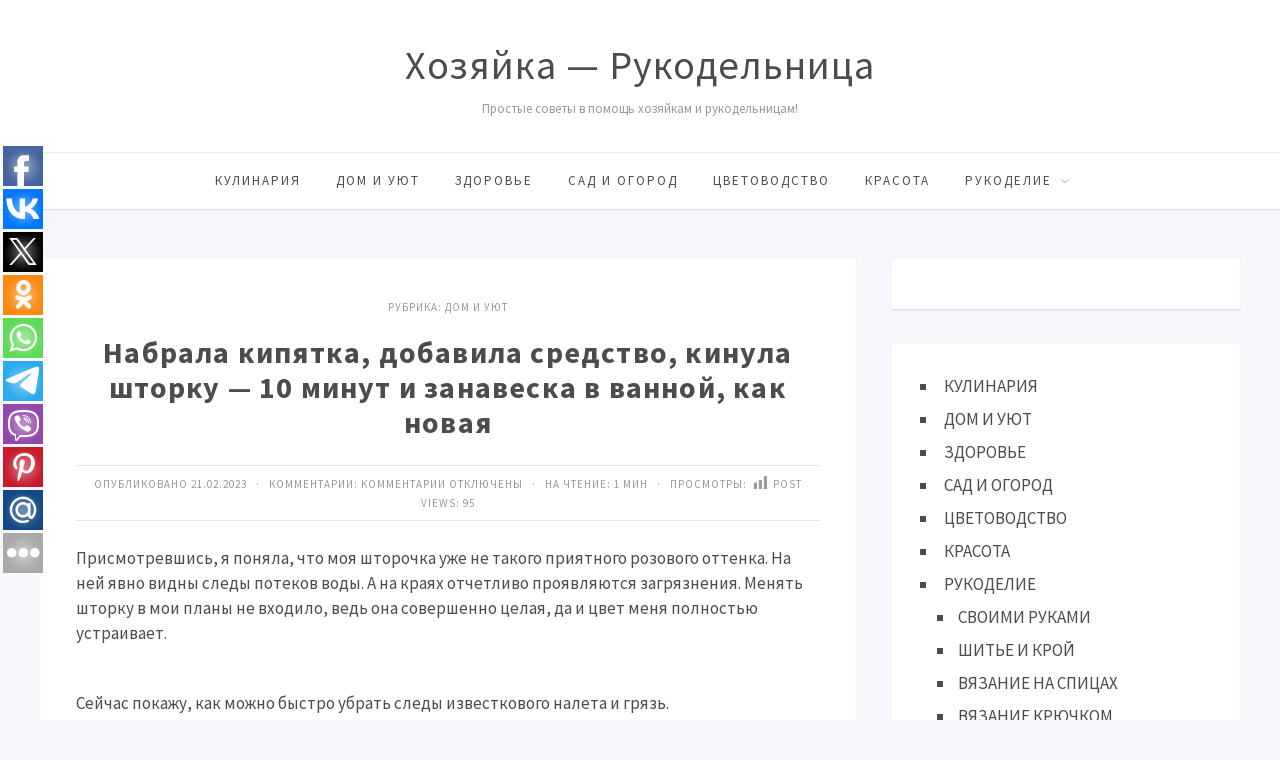

--- FILE ---
content_type: text/html; charset=UTF-8
request_url: https://www.rykodelniza.ru/nabrala-kipyatka-dobavila-sredstvo-kinula-shtorku-10-minut-i-zanaveska-v-vannoj-kak-novaya/
body_size: 52674
content:
<!DOCTYPE html>
<html lang="ru-RU" class="no-js">
<head>
<meta charset="UTF-8">
<meta name="viewport" content="width=device-width, initial-scale=1">
<link rel="profile" href="http://gmpg.org/xfn/11">
<title>Набрала кипятка, добавила средство, кинула шторку — 10 минут и занавеска в ванной, как новая &#8212; Хозяйка &#8212; Рукодельница</title>
<meta name='robots' content='max-image-preview:large' />
<link rel='dns-prefetch' href='//fonts.googleapis.com' />
<link rel="alternate" type="application/rss+xml" title="Хозяйка - Рукодельница &raquo; Лента" href="https://www.rykodelniza.ru/feed/" />
<link rel="alternate" type="application/rss+xml" title="Хозяйка - Рукодельница &raquo; Лента комментариев" href="https://www.rykodelniza.ru/comments/feed/" />
<link rel="alternate" title="oEmbed (JSON)" type="application/json+oembed" href="https://www.rykodelniza.ru/wp-json/oembed/1.0/embed?url=https%3A%2F%2Fwww.rykodelniza.ru%2Fnabrala-kipyatka-dobavila-sredstvo-kinula-shtorku-10-minut-i-zanaveska-v-vannoj-kak-novaya%2F" />
<link rel="alternate" title="oEmbed (XML)" type="text/xml+oembed" href="https://www.rykodelniza.ru/wp-json/oembed/1.0/embed?url=https%3A%2F%2Fwww.rykodelniza.ru%2Fnabrala-kipyatka-dobavila-sredstvo-kinula-shtorku-10-minut-i-zanaveska-v-vannoj-kak-novaya%2F&#038;format=xml" />
<style id='wp-img-auto-sizes-contain-inline-css' type='text/css'>
img:is([sizes=auto i],[sizes^="auto," i]){contain-intrinsic-size:3000px 1500px}
/*# sourceURL=wp-img-auto-sizes-contain-inline-css */
</style>
<style id='wp-block-library-inline-css' type='text/css'>
:root{--wp-block-synced-color:#7a00df;--wp-block-synced-color--rgb:122,0,223;--wp-bound-block-color:var(--wp-block-synced-color);--wp-editor-canvas-background:#ddd;--wp-admin-theme-color:#007cba;--wp-admin-theme-color--rgb:0,124,186;--wp-admin-theme-color-darker-10:#006ba1;--wp-admin-theme-color-darker-10--rgb:0,107,160.5;--wp-admin-theme-color-darker-20:#005a87;--wp-admin-theme-color-darker-20--rgb:0,90,135;--wp-admin-border-width-focus:2px}@media (min-resolution:192dpi){:root{--wp-admin-border-width-focus:1.5px}}.wp-element-button{cursor:pointer}:root .has-very-light-gray-background-color{background-color:#eee}:root .has-very-dark-gray-background-color{background-color:#313131}:root .has-very-light-gray-color{color:#eee}:root .has-very-dark-gray-color{color:#313131}:root .has-vivid-green-cyan-to-vivid-cyan-blue-gradient-background{background:linear-gradient(135deg,#00d084,#0693e3)}:root .has-purple-crush-gradient-background{background:linear-gradient(135deg,#34e2e4,#4721fb 50%,#ab1dfe)}:root .has-hazy-dawn-gradient-background{background:linear-gradient(135deg,#faaca8,#dad0ec)}:root .has-subdued-olive-gradient-background{background:linear-gradient(135deg,#fafae1,#67a671)}:root .has-atomic-cream-gradient-background{background:linear-gradient(135deg,#fdd79a,#004a59)}:root .has-nightshade-gradient-background{background:linear-gradient(135deg,#330968,#31cdcf)}:root .has-midnight-gradient-background{background:linear-gradient(135deg,#020381,#2874fc)}:root{--wp--preset--font-size--normal:16px;--wp--preset--font-size--huge:42px}.has-regular-font-size{font-size:1em}.has-larger-font-size{font-size:2.625em}.has-normal-font-size{font-size:var(--wp--preset--font-size--normal)}.has-huge-font-size{font-size:var(--wp--preset--font-size--huge)}.has-text-align-center{text-align:center}.has-text-align-left{text-align:left}.has-text-align-right{text-align:right}.has-fit-text{white-space:nowrap!important}#end-resizable-editor-section{display:none}.aligncenter{clear:both}.items-justified-left{justify-content:flex-start}.items-justified-center{justify-content:center}.items-justified-right{justify-content:flex-end}.items-justified-space-between{justify-content:space-between}.screen-reader-text{border:0;clip-path:inset(50%);height:1px;margin:-1px;overflow:hidden;padding:0;position:absolute;width:1px;word-wrap:normal!important}.screen-reader-text:focus{background-color:#ddd;clip-path:none;color:#444;display:block;font-size:1em;height:auto;left:5px;line-height:normal;padding:15px 23px 14px;text-decoration:none;top:5px;width:auto;z-index:100000}html :where(.has-border-color){border-style:solid}html :where([style*=border-top-color]){border-top-style:solid}html :where([style*=border-right-color]){border-right-style:solid}html :where([style*=border-bottom-color]){border-bottom-style:solid}html :where([style*=border-left-color]){border-left-style:solid}html :where([style*=border-width]){border-style:solid}html :where([style*=border-top-width]){border-top-style:solid}html :where([style*=border-right-width]){border-right-style:solid}html :where([style*=border-bottom-width]){border-bottom-style:solid}html :where([style*=border-left-width]){border-left-style:solid}html :where(img[class*=wp-image-]){height:auto;max-width:100%}:where(figure){margin:0 0 1em}html :where(.is-position-sticky){--wp-admin--admin-bar--position-offset:var(--wp-admin--admin-bar--height,0px)}@media screen and (max-width:600px){html :where(.is-position-sticky){--wp-admin--admin-bar--position-offset:0px}}

/*# sourceURL=wp-block-library-inline-css */
</style><style id='wp-block-list-inline-css' type='text/css'>
ol,ul{box-sizing:border-box}:root :where(.wp-block-list.has-background){padding:1.25em 2.375em}
/*# sourceURL=https://www.rykodelniza.ru/wp-includes/blocks/list/style.min.css */
</style>
<style id='global-styles-inline-css' type='text/css'>
:root{--wp--preset--aspect-ratio--square: 1;--wp--preset--aspect-ratio--4-3: 4/3;--wp--preset--aspect-ratio--3-4: 3/4;--wp--preset--aspect-ratio--3-2: 3/2;--wp--preset--aspect-ratio--2-3: 2/3;--wp--preset--aspect-ratio--16-9: 16/9;--wp--preset--aspect-ratio--9-16: 9/16;--wp--preset--color--black: #000000;--wp--preset--color--cyan-bluish-gray: #abb8c3;--wp--preset--color--white: #ffffff;--wp--preset--color--pale-pink: #f78da7;--wp--preset--color--vivid-red: #cf2e2e;--wp--preset--color--luminous-vivid-orange: #ff6900;--wp--preset--color--luminous-vivid-amber: #fcb900;--wp--preset--color--light-green-cyan: #7bdcb5;--wp--preset--color--vivid-green-cyan: #00d084;--wp--preset--color--pale-cyan-blue: #8ed1fc;--wp--preset--color--vivid-cyan-blue: #0693e3;--wp--preset--color--vivid-purple: #9b51e0;--wp--preset--gradient--vivid-cyan-blue-to-vivid-purple: linear-gradient(135deg,rgb(6,147,227) 0%,rgb(155,81,224) 100%);--wp--preset--gradient--light-green-cyan-to-vivid-green-cyan: linear-gradient(135deg,rgb(122,220,180) 0%,rgb(0,208,130) 100%);--wp--preset--gradient--luminous-vivid-amber-to-luminous-vivid-orange: linear-gradient(135deg,rgb(252,185,0) 0%,rgb(255,105,0) 100%);--wp--preset--gradient--luminous-vivid-orange-to-vivid-red: linear-gradient(135deg,rgb(255,105,0) 0%,rgb(207,46,46) 100%);--wp--preset--gradient--very-light-gray-to-cyan-bluish-gray: linear-gradient(135deg,rgb(238,238,238) 0%,rgb(169,184,195) 100%);--wp--preset--gradient--cool-to-warm-spectrum: linear-gradient(135deg,rgb(74,234,220) 0%,rgb(151,120,209) 20%,rgb(207,42,186) 40%,rgb(238,44,130) 60%,rgb(251,105,98) 80%,rgb(254,248,76) 100%);--wp--preset--gradient--blush-light-purple: linear-gradient(135deg,rgb(255,206,236) 0%,rgb(152,150,240) 100%);--wp--preset--gradient--blush-bordeaux: linear-gradient(135deg,rgb(254,205,165) 0%,rgb(254,45,45) 50%,rgb(107,0,62) 100%);--wp--preset--gradient--luminous-dusk: linear-gradient(135deg,rgb(255,203,112) 0%,rgb(199,81,192) 50%,rgb(65,88,208) 100%);--wp--preset--gradient--pale-ocean: linear-gradient(135deg,rgb(255,245,203) 0%,rgb(182,227,212) 50%,rgb(51,167,181) 100%);--wp--preset--gradient--electric-grass: linear-gradient(135deg,rgb(202,248,128) 0%,rgb(113,206,126) 100%);--wp--preset--gradient--midnight: linear-gradient(135deg,rgb(2,3,129) 0%,rgb(40,116,252) 100%);--wp--preset--font-size--small: 13px;--wp--preset--font-size--medium: 20px;--wp--preset--font-size--large: 36px;--wp--preset--font-size--x-large: 42px;--wp--preset--spacing--20: 0.44rem;--wp--preset--spacing--30: 0.67rem;--wp--preset--spacing--40: 1rem;--wp--preset--spacing--50: 1.5rem;--wp--preset--spacing--60: 2.25rem;--wp--preset--spacing--70: 3.38rem;--wp--preset--spacing--80: 5.06rem;--wp--preset--shadow--natural: 6px 6px 9px rgba(0, 0, 0, 0.2);--wp--preset--shadow--deep: 12px 12px 50px rgba(0, 0, 0, 0.4);--wp--preset--shadow--sharp: 6px 6px 0px rgba(0, 0, 0, 0.2);--wp--preset--shadow--outlined: 6px 6px 0px -3px rgb(255, 255, 255), 6px 6px rgb(0, 0, 0);--wp--preset--shadow--crisp: 6px 6px 0px rgb(0, 0, 0);}:where(.is-layout-flex){gap: 0.5em;}:where(.is-layout-grid){gap: 0.5em;}body .is-layout-flex{display: flex;}.is-layout-flex{flex-wrap: wrap;align-items: center;}.is-layout-flex > :is(*, div){margin: 0;}body .is-layout-grid{display: grid;}.is-layout-grid > :is(*, div){margin: 0;}:where(.wp-block-columns.is-layout-flex){gap: 2em;}:where(.wp-block-columns.is-layout-grid){gap: 2em;}:where(.wp-block-post-template.is-layout-flex){gap: 1.25em;}:where(.wp-block-post-template.is-layout-grid){gap: 1.25em;}.has-black-color{color: var(--wp--preset--color--black) !important;}.has-cyan-bluish-gray-color{color: var(--wp--preset--color--cyan-bluish-gray) !important;}.has-white-color{color: var(--wp--preset--color--white) !important;}.has-pale-pink-color{color: var(--wp--preset--color--pale-pink) !important;}.has-vivid-red-color{color: var(--wp--preset--color--vivid-red) !important;}.has-luminous-vivid-orange-color{color: var(--wp--preset--color--luminous-vivid-orange) !important;}.has-luminous-vivid-amber-color{color: var(--wp--preset--color--luminous-vivid-amber) !important;}.has-light-green-cyan-color{color: var(--wp--preset--color--light-green-cyan) !important;}.has-vivid-green-cyan-color{color: var(--wp--preset--color--vivid-green-cyan) !important;}.has-pale-cyan-blue-color{color: var(--wp--preset--color--pale-cyan-blue) !important;}.has-vivid-cyan-blue-color{color: var(--wp--preset--color--vivid-cyan-blue) !important;}.has-vivid-purple-color{color: var(--wp--preset--color--vivid-purple) !important;}.has-black-background-color{background-color: var(--wp--preset--color--black) !important;}.has-cyan-bluish-gray-background-color{background-color: var(--wp--preset--color--cyan-bluish-gray) !important;}.has-white-background-color{background-color: var(--wp--preset--color--white) !important;}.has-pale-pink-background-color{background-color: var(--wp--preset--color--pale-pink) !important;}.has-vivid-red-background-color{background-color: var(--wp--preset--color--vivid-red) !important;}.has-luminous-vivid-orange-background-color{background-color: var(--wp--preset--color--luminous-vivid-orange) !important;}.has-luminous-vivid-amber-background-color{background-color: var(--wp--preset--color--luminous-vivid-amber) !important;}.has-light-green-cyan-background-color{background-color: var(--wp--preset--color--light-green-cyan) !important;}.has-vivid-green-cyan-background-color{background-color: var(--wp--preset--color--vivid-green-cyan) !important;}.has-pale-cyan-blue-background-color{background-color: var(--wp--preset--color--pale-cyan-blue) !important;}.has-vivid-cyan-blue-background-color{background-color: var(--wp--preset--color--vivid-cyan-blue) !important;}.has-vivid-purple-background-color{background-color: var(--wp--preset--color--vivid-purple) !important;}.has-black-border-color{border-color: var(--wp--preset--color--black) !important;}.has-cyan-bluish-gray-border-color{border-color: var(--wp--preset--color--cyan-bluish-gray) !important;}.has-white-border-color{border-color: var(--wp--preset--color--white) !important;}.has-pale-pink-border-color{border-color: var(--wp--preset--color--pale-pink) !important;}.has-vivid-red-border-color{border-color: var(--wp--preset--color--vivid-red) !important;}.has-luminous-vivid-orange-border-color{border-color: var(--wp--preset--color--luminous-vivid-orange) !important;}.has-luminous-vivid-amber-border-color{border-color: var(--wp--preset--color--luminous-vivid-amber) !important;}.has-light-green-cyan-border-color{border-color: var(--wp--preset--color--light-green-cyan) !important;}.has-vivid-green-cyan-border-color{border-color: var(--wp--preset--color--vivid-green-cyan) !important;}.has-pale-cyan-blue-border-color{border-color: var(--wp--preset--color--pale-cyan-blue) !important;}.has-vivid-cyan-blue-border-color{border-color: var(--wp--preset--color--vivid-cyan-blue) !important;}.has-vivid-purple-border-color{border-color: var(--wp--preset--color--vivid-purple) !important;}.has-vivid-cyan-blue-to-vivid-purple-gradient-background{background: var(--wp--preset--gradient--vivid-cyan-blue-to-vivid-purple) !important;}.has-light-green-cyan-to-vivid-green-cyan-gradient-background{background: var(--wp--preset--gradient--light-green-cyan-to-vivid-green-cyan) !important;}.has-luminous-vivid-amber-to-luminous-vivid-orange-gradient-background{background: var(--wp--preset--gradient--luminous-vivid-amber-to-luminous-vivid-orange) !important;}.has-luminous-vivid-orange-to-vivid-red-gradient-background{background: var(--wp--preset--gradient--luminous-vivid-orange-to-vivid-red) !important;}.has-very-light-gray-to-cyan-bluish-gray-gradient-background{background: var(--wp--preset--gradient--very-light-gray-to-cyan-bluish-gray) !important;}.has-cool-to-warm-spectrum-gradient-background{background: var(--wp--preset--gradient--cool-to-warm-spectrum) !important;}.has-blush-light-purple-gradient-background{background: var(--wp--preset--gradient--blush-light-purple) !important;}.has-blush-bordeaux-gradient-background{background: var(--wp--preset--gradient--blush-bordeaux) !important;}.has-luminous-dusk-gradient-background{background: var(--wp--preset--gradient--luminous-dusk) !important;}.has-pale-ocean-gradient-background{background: var(--wp--preset--gradient--pale-ocean) !important;}.has-electric-grass-gradient-background{background: var(--wp--preset--gradient--electric-grass) !important;}.has-midnight-gradient-background{background: var(--wp--preset--gradient--midnight) !important;}.has-small-font-size{font-size: var(--wp--preset--font-size--small) !important;}.has-medium-font-size{font-size: var(--wp--preset--font-size--medium) !important;}.has-large-font-size{font-size: var(--wp--preset--font-size--large) !important;}.has-x-large-font-size{font-size: var(--wp--preset--font-size--x-large) !important;}
/*# sourceURL=global-styles-inline-css */
</style>

<style id='classic-theme-styles-inline-css' type='text/css'>
/*! This file is auto-generated */
.wp-block-button__link{color:#fff;background-color:#32373c;border-radius:9999px;box-shadow:none;text-decoration:none;padding:calc(.667em + 2px) calc(1.333em + 2px);font-size:1.125em}.wp-block-file__button{background:#32373c;color:#fff;text-decoration:none}
/*# sourceURL=/wp-includes/css/classic-themes.min.css */
</style>
<link rel='stylesheet' id='bwpt-sc-genericons-style-css' href='https://www.rykodelniza.ru/wp-content/plugins/bwp-shortcodes/genericons/genericons.css?ver=6.9' type='text/css' media='all' />
<link rel='stylesheet' id='bwpt-sc-main-style-css' href='https://www.rykodelniza.ru/wp-content/plugins/bwp-shortcodes/css/bwp-shortcodes-style.css?ver=6.9' type='text/css' media='all' />
<link rel='stylesheet' id='contact-form-7-css' href='https://www.rykodelniza.ru/wp-content/plugins/contact-form-7/includes/css/styles.css?ver=6.0.2' type='text/css' media='all' />
<link rel='stylesheet' id='dashicons-css' href='https://www.rykodelniza.ru/wp-includes/css/dashicons.min.css?ver=6.9' type='text/css' media='all' />
<link rel='stylesheet' id='post-views-counter-frontend-css' href='https://www.rykodelniza.ru/wp-content/plugins/post-views-counter/css/frontend.min.css?ver=1.4.8' type='text/css' media='all' />
<link rel='stylesheet' id='responsive-lightbox-swipebox-css' href='https://www.rykodelniza.ru/wp-content/plugins/responsive-lightbox/assets/swipebox/swipebox.min.css?ver=2.4.8' type='text/css' media='all' />
<link rel='stylesheet' id='toc-screen-css' href='https://www.rykodelniza.ru/wp-content/plugins/table-of-contents-plus/screen.min.css?ver=2411.1' type='text/css' media='all' />
<link rel='stylesheet' id='parent-style-css' href='https://www.rykodelniza.ru/wp-content/themes/simpatika/style.css?ver=6.9' type='text/css' media='all' />
<link rel='stylesheet' id='theme-style-css' href='https://www.rykodelniza.ru/wp-content/themes/simpatika-child-theme/style.css' type='text/css' media='all' />
<link rel='stylesheet' id='source-sans-css' href='//fonts.googleapis.com/css?family=Source+Sans+Pro:400,700&#038;subset=latin,cyrillic' type='text/css' media='all' />
<link rel='stylesheet' id='taxopress-frontend-css-css' href='https://www.rykodelniza.ru/wp-content/plugins/simple-tags/assets/frontend/css/frontend.css?ver=3.28.1' type='text/css' media='all' />
<link rel='stylesheet' id='recent-posts-widget-with-thumbnails-public-style-css' href='https://www.rykodelniza.ru/wp-content/plugins/recent-posts-widget-with-thumbnails/public.css?ver=7.1.1' type='text/css' media='all' />
<link rel='stylesheet' id='wp-pagenavi-css' href='https://www.rykodelniza.ru/wp-content/plugins/wp-pagenavi/pagenavi-css.css?ver=2.70' type='text/css' media='all' />
<script type="text/javascript" src="https://www.rykodelniza.ru/wp-includes/js/jquery/jquery.min.js?ver=3.7.1" id="jquery-core-js"></script>
<script type="text/javascript" src="https://www.rykodelniza.ru/wp-includes/js/jquery/jquery-migrate.min.js?ver=3.4.1" id="jquery-migrate-js"></script>
<script type="text/javascript" src="https://www.rykodelniza.ru/wp-content/plugins/responsive-lightbox/assets/swipebox/jquery.swipebox.min.js?ver=2.4.8" id="responsive-lightbox-swipebox-js"></script>
<script type="text/javascript" src="https://www.rykodelniza.ru/wp-includes/js/underscore.min.js?ver=1.13.7" id="underscore-js"></script>
<script type="text/javascript" src="https://www.rykodelniza.ru/wp-content/plugins/responsive-lightbox/assets/infinitescroll/infinite-scroll.pkgd.min.js?ver=6.9" id="responsive-lightbox-infinite-scroll-js"></script>
<script type="text/javascript" id="responsive-lightbox-js-before">
/* <![CDATA[ */
var rlArgs = {"script":"swipebox","selector":"lightbox","customEvents":"","activeGalleries":true,"animation":true,"hideCloseButtonOnMobile":false,"removeBarsOnMobile":false,"hideBars":true,"hideBarsDelay":5000,"videoMaxWidth":1080,"useSVG":true,"loopAtEnd":false,"woocommerce_gallery":false,"ajaxurl":"https:\/\/www.rykodelniza.ru\/wp-admin\/admin-ajax.php","nonce":"a7e2d24b47","preview":false,"postId":60454,"scriptExtension":false};

//# sourceURL=responsive-lightbox-js-before
/* ]]> */
</script>
<script type="text/javascript" src="https://www.rykodelniza.ru/wp-content/plugins/responsive-lightbox/js/front.js?ver=2.4.8" id="responsive-lightbox-js"></script>
<script type="text/javascript" src="https://www.rykodelniza.ru/wp-content/plugins/simple-tags/assets/frontend/js/frontend.js?ver=3.28.1" id="taxopress-frontend-js-js"></script>
<link rel="https://api.w.org/" href="https://www.rykodelniza.ru/wp-json/" /><link rel="alternate" title="JSON" type="application/json" href="https://www.rykodelniza.ru/wp-json/wp/v2/posts/60454" /><link rel="canonical" href="https://www.rykodelniza.ru/nabrala-kipyatka-dobavila-sredstvo-kinula-shtorku-10-minut-i-zanaveska-v-vannoj-kak-novaya/" />
<link rel='shortlink' href='https://www.rykodelniza.ru/?p=60454' />
<!-- OG TAGS -->
<meta property="og:site_name" content="Хозяйка - Рукодельница">
<meta property="fb:admins" content="">
<meta property="og:title" content="Набрала кипятка, добавила средство, кинула шторку — 10 минут и занавеска в ванной, как новая |  Хозяйка - Рукодельница">
<meta property="og:description" content="Присмотревшись, я поняла, что моя шторочка уже не такого приятного розового оттенка. На ней явно видны следы потеков воды. А на краях отчетливо проявляются загрязнения. Менять шторку в мои планы не входило, ведь она совершенно целая, да и цвет меня полностью устраивает. Сейчас покажу, как можно быстро убрать следы известкового налета и грязь. После такой [&hellip;]">
<meta property="og:url" content="https://www.rykodelniza.ru/nabrala-kipyatka-dobavila-sredstvo-kinula-shtorku-10-minut-i-zanaveska-v-vannoj-kak-novaya/">
<meta property="og:type" content="article">
<meta property="og:image" content="https://www.rykodelniza.ru/wp-content/uploads/2023/02/5678768-1024x686-1.jpg">
<meta property="article:section" content="ДОМ И УЮТ">
<meta property="article:publisher" content="https://www.facebook.com/facebook">
<meta name="yandex-verification" content="92866947e0d748d5"/>

<script async src="https://pagead2.googlesyndication.com/pagead/js/adsbygoogle.js?client=ca-pub-7234447614477000"
     crossorigin="anonymous"></script>

<script src='https://news.2xclick.ru/loader.js' async></script>

<script src='https://news.2xclick.ru/loader.min.js' crossorigin='use-credentials' async></script>
<script>
    (function(w, d, c, s, t){
        w[c] = w[c] || [];
        w[c].push(function(){
            gnezdo.create({
                
                tizerId: 360683,
            });
        });
    })(window, document, 'gnezdoAsyncCallbacks');
</script>

<script src='https://news.2xclick.ru/loader.min.js' crossorigin='use-credentials' async></script>
<script>
    (function(w, d, c, s, t){
        w[c] = w[c] || [];
        w[c].push(function(){
            gnezdo.create({
                
                tizerId: 360685,
            });
        });
    })(window, document, 'gnezdoAsyncCallbacks');
</script>

<script src='https://news.2xclick.ru/loader.min.js' crossorigin='use-credentials' async></script>
<style type="text/css">.recentcomments a{display:inline !important;padding:0 !important;margin:0 !important;}</style><style>body{ color:#4c4c4c; background:#f6f7fb}.header, .menunav .fixed {background: #fff}.menunav ul {border-top:1px solid #ebebeb}.logo h1 a,  .logo span a{color:#4c4c4c} .form-submit{margin-bottom:30px} a, comment-edit-link a {color:#4c4c4c}a:hover, ol.commentlist li div.reply:hover, .foot-col  .side-blok a:hover, .post-col a:hover, .credits a:hover, a#cancel-comment-reply-link, .comments-box .navigation a:hover, h2.post-title a:hover, .tech-info a:hover, h2.carousel-title a:hover, comment-edit-link a:hover, .post-info a:hover, .post-info-bottom a:hover, .home-post-info a:hover, .recent-posts-content a:hover{color:#fc5d5d}	 .menunav li a,  .sf-sub-indicator:after, #mob .icon:before, #mob a { color:#4c4c4c}   .menunav ul li ul {background: #fc5d5d} .menunav li a:hover { color:#fc5d5d} .menunav ul li ul li a, ul.sub-menu .sf-sub-indicator:after,  .menunav ul li ul li a:hover  {color: #fff !important}.foot-col  .side-blok, .foot-col  .side-blok a,   .credits a,   ul.bottom-nav li:after  {   color:#eaeaea}   .credits-inner {  border-top: 1px solid #999}@media only screen and (max-width:768px){ .gp-bottom-menu{  border-bottom: 2px solid #999}} .post-col{ float:left;width:68%;margin-right:3%} @media only screen and (max-width:1024px){.post-col  {float:left;width:100%;margin-right:0; margin-left:0}}h1, h2, h3, h4, h5, h6, h2.post-title a, h3#reply-title, .comment-title,     h2.post-title a,  .recent-posts-content a, .inner-post-navigation a  {  color:#4c4c4c}   p.site-desc{color:#999}.footer, .credits{ background:#333}.credits p, .credits a{ color:#eaeaea}.side-title span {  border-bottom: 1px solid #999; color: #999}  .gp-about-me-img:before{background:#edeef2 } .gp-about-me-name    {color:#fc5d5d}.about-author a  { color: }a.more-link, .wpcf7 input[type="submit"], .comment-form input[type="submit"],  .side-blok #searchsubmit, .flex-direction-nav a,   .owl-prev, .owl-next, .wp-pagenavi  .current, .wp-pagenavi a:hover, #backtop, .error404 #searchsubmit, ul#filters a.selected, ul#filters a:hover, .inner-post-navigation .article:hover:before, .widget_post_views_counter_list_widget ol li:before   {background:#fc5d5d; color:#ffffff}  .social-bar ul li a:hover{background:#a53b3b} .wp-pagenavi  .current {background:#fc5d5d;  border:1px solid #fc5d5d !important}.wp-pagenavi a:hover{background:#fc5d5d; border:1px solid #fc5d5d !important} .side-blok .tagcloud a {background:#f2f2f2} .side-blok .tagcloud a {color:#888}a.more-link:hover,   a.read-more:hover, .wpcf7 input[type="submit"]:hover, .comment-form input[type="submit"]:hover,  .side-blok #searchsubmit:hover, ol.commentlist li .replylink:hover, .error404 #searchsubmit:hover, .widget_post_views_counter_list_widget ol li:hover:before,   .side-blok .tagcloud a:hover   {background:#a53b3b;  color:#ffffff}   .side-blok .nice-cats li.cat-item, .side-blok .nice-cats li.cat-item:hover .post_count { background:#f9f9f9 } .nice-cats li.cat-item .post_count, .nice-cats li.cat-item:hover  { background:#eaeaea}.side-blok .nice-cats li.cat-item a, .side-blok .nice-cats li.cat-item .post_count  {color:#444} .nice-cats li:before  {color:#ddd}   .nice-cats li:hover:before {color:#444} blockquote {background:#f9f9f9} blockquote{color:#4c4c4c} blockquote:before {background:#4c4c4c} .custom-footer-content { width:100%; text-align: center} @media only screen and (max-width:768px){.custom-footer-content { width:100%; text-align: center; padding-bottom: 30px}}
</style>
</head>
<body class="wp-singular post-template-default single single-post postid-60454 single-format-standard wp-theme-simpatika wp-child-theme-simpatika-child-theme">

 
<div class="header">
<div class="header-inner">
<!-- логотип / заголовок -->
<div class="logo textlogo">
<span><a href="/">Хозяйка &#8212; Рукодельница</a></span>
<p class="site-desc">Простые советы в помощь хозяйкам и рукодельницам!</p>
</div><!-- end logo textlogo --> 
<div id="menu" class="menunav" style="display: none">
 <ul id="menu-v-shapke" class="top-menu"><li id="menu-item-43394" class="menu-item menu-item-type-taxonomy menu-item-object-category menu-item-43394"><a href="https://www.rykodelniza.ru/category/kulinariya/">КУЛИНАРИЯ</a></li>
<li id="menu-item-43391" class="menu-item menu-item-type-taxonomy menu-item-object-category current-post-ancestor current-menu-parent current-post-parent menu-item-43391"><a href="https://www.rykodelniza.ru/category/dom-i-uyut/">ДОМ И УЮТ</a></li>
<li id="menu-item-43392" class="menu-item menu-item-type-taxonomy menu-item-object-category menu-item-43392"><a href="https://www.rykodelniza.ru/category/zdorove/">ЗДОРОВЬЕ</a></li>
<li id="menu-item-43396" class="menu-item menu-item-type-taxonomy menu-item-object-category menu-item-43396"><a href="https://www.rykodelniza.ru/category/sad-i-ogorod/">САД И ОГОРОД</a></li>
<li id="menu-item-43387" class="menu-item menu-item-type-taxonomy menu-item-object-category menu-item-43387"><a href="https://www.rykodelniza.ru/category/cvetovodstvo/">ЦВЕТОВОДСТВО</a></li>
<li id="menu-item-43393" class="menu-item menu-item-type-taxonomy menu-item-object-category menu-item-43393"><a href="https://www.rykodelniza.ru/category/krasota/">КРАСОТА</a></li>
<li id="menu-item-53183" class="menu-item menu-item-type-taxonomy menu-item-object-category menu-item-has-children menu-item-53183"><a href="https://www.rykodelniza.ru/category/rukodelie/">РУКОДЕЛИЕ</a>
<ul class="sub-menu">
	<li id="menu-item-53184" class="menu-item menu-item-type-custom menu-item-object-custom menu-item-53184"><a href="https://www.rykodelniza.ru/category/rukodelie/svoimi-rukami/">СВОИМИ РУКАМИ</a></li>
	<li id="menu-item-43388" class="menu-item menu-item-type-taxonomy menu-item-object-category menu-item-43388"><a href="https://www.rykodelniza.ru/category/rukodelie/shite-i-kroj/">ШИТЬЕ И КРОЙ</a></li>
	<li id="menu-item-43390" class="menu-item menu-item-type-taxonomy menu-item-object-category menu-item-43390"><a href="https://www.rykodelniza.ru/category/rukodelie/vyazanie-na-spicax/">ВЯЗАНИЕ НА СПИЦАХ</a></li>
	<li id="menu-item-43389" class="menu-item menu-item-type-taxonomy menu-item-object-category menu-item-43389"><a href="https://www.rykodelniza.ru/category/rukodelie/vyazanie-kryuchkom/">ВЯЗАНИЕ КРЮЧКОМ</a></li>
	<li id="menu-item-43395" class="menu-item menu-item-type-taxonomy menu-item-object-category menu-item-43395"><a href="https://www.rykodelniza.ru/category/moda-i-stil/">МОДА И СТИЛЬ</a></li>
</ul>
</li>
</ul>  <div class="toggle-search active"><i class="fa fa-search" aria-hidden="true"></i></div>
</div><!-- end // menunav -->
<div id="mob">
 <!--noindex--><a href="#mobilemenu"><span class="icon"></span>Открыть меню</a><!--/noindex--> 
</div><!-- end // mob -->
</div><!-- end // header inner-->
</div><!-- end // header-->
<div class="clear"></div>

 
<div class="container gp-clearfix">
   <div class="post-col">
 <div id="post-60454" class="single-entry post-60454 post type-post status-publish format-standard has-post-thumbnail hentry category-dom-i-uyut">
<div class="post-head">
	
<span class="post-info">
Рубрика: <a href="https://www.rykodelniza.ru/category/dom-i-uyut/" rel="category tag">ДОМ И УЮТ</a> 
</span>
 <h1 class="post-title">Набрала кипятка, добавила средство, кинула шторку — 10 минут и занавеска в ванной, как новая</h1>
	
<div class="post-info-bottom"> 
Опубликовано 21.02.2023 &nbsp; &middot; &nbsp;  
Комментарии: <span>Комментарии<span class="screen-reader-text"> к записи Набрала кипятка, добавила средство, кинула шторку — 10 минут и занавеска в ванной, как новая</span> отключены</span> 
	
&nbsp; &middot; &nbsp;
На чтение: 1 мин   
 &nbsp; &middot; &nbsp;
Просмотры: <div class="post-views content-post post-60454 entry-meta load-static">
				<span class="post-views-icon dashicons dashicons-chart-bar"></span> <span class="post-views-label">Post Views:</span> <span class="post-views-count">95</span>
			</div></div>
 </div><!-- end  post head-->

 <p>Присмотревшись, я поняла, что моя шторочка уже не такого приятного розового оттенка. На ней явно видны следы потеков воды. А на краях отчетливо проявляются загрязнения. Менять шторку в мои планы не входило, ведь она совершенно целая, да и цвет меня полностью устраивает.</p>
<figure class="wp-block-image size-large"><img fetchpriority="high" decoding="async" class="wp-image-5323" src="https://nyavochka.com/wp-content/uploads/2023/02/5678768-1024x686.jpg" sizes="(max-width: 1024px) 100vw, 1024px" srcset="https://nyavochka.com/wp-content/uploads/2023/02/5678768-1024x686.jpg 1024w, https://nyavochka.com/wp-content/uploads/2023/02/5678768-300x201.jpg 300w, https://nyavochka.com/wp-content/uploads/2023/02/5678768-768x514.jpg 768w, https://nyavochka.com/wp-content/uploads/2023/02/5678768-345x230.jpg 345w, https://nyavochka.com/wp-content/uploads/2023/02/5678768.jpg 1150w" alt="" width="1024" height="686" /></figure>
<p>Сейчас покажу, как можно быстро убрать следы известкового налета и грязь.</p><!-- adman_adcode (middle, 1) --><div class="pw-buttons"></div><!-- /adman_adcode (middle) -->
<p>После такой мойки она будет как новенькая, а с вас лайк и подписка</p>
<p>Первым делом снимаю шторку со штанги. Крепления можно оставить на ней. Во время стирки они не помешают.</p>
<p>Далее набираю в ванну небольшое количество очень горячей воды и растворяю в ней 30 г любого кислородного отбеливателя. Можно использовать и самый дешевый.</p>
<p>Главное, чтобы вода была достаточно горячая.</p>
<p>В получившийся раствор погружаю штору и оставляю отмокать на 10-15 минут. После того как вода немного остынет, слегка простирываю ее руками.</p>
<p>Посмотрите на фото, какая вода стала мутная.</p>
<figure class="wp-block-image size-large"><img decoding="async" class="wp-image-5324" src="https://nyavochka.com/wp-content/uploads/2023/02/34253634-1024x693.jpg" sizes="(max-width: 1024px) 100vw, 1024px" srcset="https://nyavochka.com/wp-content/uploads/2023/02/34253634-1024x693.jpg 1024w, https://nyavochka.com/wp-content/uploads/2023/02/34253634-300x203.jpg 300w, https://nyavochka.com/wp-content/uploads/2023/02/34253634-768x520.jpg 768w, https://nyavochka.com/wp-content/uploads/2023/02/34253634.jpg 1148w" alt="" width="1024" height="693" /></figure>
<p>Теперь отчетливо видно, что шторка была сильно загрязнена.</p>
<p>После стирки полощу штору в чистой воде и прямо в мокром виде возвращаю на место. Тщательно расправляю материал, чтобы не было заломов. Вся вода стечет прямо в ванну. Этот способ однозначно мой фаворит. Ведь он не требует больших усилий и временных затрат -10 минут</p>
<!-- adman_adcode_after --><div id='containerId357559'></div>
<script>
    (function(w, d, c, s, t){
        w[c] = w[c] || [];
        w[c].push(function(){
            gnezdo.create({
              
                tizerId: 357559,
                containerId: 'containerId357559'
            });
        });
    })(window, document, 'gnezdoAsyncCallbacks');
</script><!-- /adman_adcode_after --><div class="post-views content-post post-60454 entry-meta load-static">
				<span class="post-views-icon dashicons dashicons-chart-bar"></span> <span class="post-views-label">Post Views:</span> <span class="post-views-count">95</span>
			</div>	

 <div class="post-foot">
 <span class="post-info-bottom"> 
  &nbsp;
</span>
</div><!-- end  post foot-->
 
 </div><!-- end // post entry -->
<div class="clear"></div>

	

 	
 <div class="inner-post-navigation">
<span class="timeline"></span>

<div class="article">
<span>Предыдущая запись</span>
<a href="https://www.rykodelniza.ru/podsmotrela-v-stolovoj-kakoj-samodelnoj-konstrukciej-polzuyutsya-mojshhicy-posudy-tut-zhe-sdelala-doma-takuyu-zhe/">Подсмотрела в столовой, какой самодельной конструкцией пользуются мойщицы посуды. Тут же сделала дома такую же</a>
</div><!-- end // article -->
  

<div class="article">
<span>Следующая запись</span>
<a href="https://www.rykodelniza.ru/odna-volshebnaya-tabletka-sposobna-preobrazit-gazovuyu-plitu-do-bleska-nagar-otvalivaetsya-kuskami-s-reshetki/">Одна волшебная таблетка способна преобразить газовую плиту до блеска. Нагар отваливается кусками с решетки</a>
</div><!-- end // article -->
  
</div><!-- end // inner-post-navigation -->
   </div><!-- end // postcol -->
 <div class="sidebar">
<div id="block-3" class="side-blok widget widget_block gp-clearfix"> 
<ul class="wp-block-list"></ul>
</div> <div id="nav_menu-3" class="side-blok widget widget_nav_menu gp-clearfix"> <div class="menu-v-shapke-container"><ul id="menu-v-shapke-1" class="menu"><li class="menu-item menu-item-type-taxonomy menu-item-object-category menu-item-43394"><a href="https://www.rykodelniza.ru/category/kulinariya/">КУЛИНАРИЯ</a></li>
<li class="menu-item menu-item-type-taxonomy menu-item-object-category current-post-ancestor current-menu-parent current-post-parent menu-item-43391"><a href="https://www.rykodelniza.ru/category/dom-i-uyut/">ДОМ И УЮТ</a></li>
<li class="menu-item menu-item-type-taxonomy menu-item-object-category menu-item-43392"><a href="https://www.rykodelniza.ru/category/zdorove/">ЗДОРОВЬЕ</a></li>
<li class="menu-item menu-item-type-taxonomy menu-item-object-category menu-item-43396"><a href="https://www.rykodelniza.ru/category/sad-i-ogorod/">САД И ОГОРОД</a></li>
<li class="menu-item menu-item-type-taxonomy menu-item-object-category menu-item-43387"><a href="https://www.rykodelniza.ru/category/cvetovodstvo/">ЦВЕТОВОДСТВО</a></li>
<li class="menu-item menu-item-type-taxonomy menu-item-object-category menu-item-43393"><a href="https://www.rykodelniza.ru/category/krasota/">КРАСОТА</a></li>
<li class="menu-item menu-item-type-taxonomy menu-item-object-category menu-item-has-children menu-item-53183"><a href="https://www.rykodelniza.ru/category/rukodelie/">РУКОДЕЛИЕ</a>
<ul class="sub-menu">
	<li class="menu-item menu-item-type-custom menu-item-object-custom menu-item-53184"><a href="https://www.rykodelniza.ru/category/rukodelie/svoimi-rukami/">СВОИМИ РУКАМИ</a></li>
	<li class="menu-item menu-item-type-taxonomy menu-item-object-category menu-item-43388"><a href="https://www.rykodelniza.ru/category/rukodelie/shite-i-kroj/">ШИТЬЕ И КРОЙ</a></li>
	<li class="menu-item menu-item-type-taxonomy menu-item-object-category menu-item-43390"><a href="https://www.rykodelniza.ru/category/rukodelie/vyazanie-na-spicax/">ВЯЗАНИЕ НА СПИЦАХ</a></li>
	<li class="menu-item menu-item-type-taxonomy menu-item-object-category menu-item-43389"><a href="https://www.rykodelniza.ru/category/rukodelie/vyazanie-kryuchkom/">ВЯЗАНИЕ КРЮЧКОМ</a></li>
	<li class="menu-item menu-item-type-taxonomy menu-item-object-category menu-item-43395"><a href="https://www.rykodelniza.ru/category/moda-i-stil/">МОДА И СТИЛЬ</a></li>
</ul>
</li>
</ul></div></div> <div id="recent-posts-widget-with-thumbnails-5" class="side-blok widget recent-posts-widget-with-thumbnails gp-clearfix"> 
<div id="rpwwt-recent-posts-widget-with-thumbnails-5" class="rpwwt-widget">
 <div class="side-title"><span>Новое на сайте</span></div> 
	<ul>
		<li><a href="https://www.rykodelniza.ru/ochen-prostoj-zalivnoj-pirog-dlya-lyuboj-nesladkoj-nachinki/"><img width="75" height="75" src="https://www.rykodelniza.ru/wp-content/uploads/2025/02/ZYk8aD0Z_emAQvE8h-150x150.jpg" class="attachment-75x75 size-75x75 wp-post-image" alt="" decoding="async" loading="lazy" srcset="https://www.rykodelniza.ru/wp-content/uploads/2025/02/ZYk8aD0Z_emAQvE8h-150x150.jpg 150w, https://www.rykodelniza.ru/wp-content/uploads/2025/02/ZYk8aD0Z_emAQvE8h-45x45.jpg 45w" sizes="auto, (max-width: 75px) 100vw, 75px" /><span class="rpwwt-post-title">Очень простой заливной пирог для любой несладкой начинки</span></a></li>
		<li><a href="https://www.rykodelniza.ru/marinovannaya-kapusta-za-sutki/"><img width="75" height="75" src="https://www.rykodelniza.ru/wp-content/uploads/2025/02/Q79iQf4A_rDzcdjSE-150x150.jpg" class="attachment-75x75 size-75x75 wp-post-image" alt="" decoding="async" loading="lazy" srcset="https://www.rykodelniza.ru/wp-content/uploads/2025/02/Q79iQf4A_rDzcdjSE-150x150.jpg 150w, https://www.rykodelniza.ru/wp-content/uploads/2025/02/Q79iQf4A_rDzcdjSE-45x45.jpg 45w" sizes="auto, (max-width: 75px) 100vw, 75px" /><span class="rpwwt-post-title">Маринованная капуста за сутки</span></a></li>
		<li><a href="https://www.rykodelniza.ru/svekla-po-korejski-zakuska-vne-konkurencii/"><img width="75" height="75" src="https://www.rykodelniza.ru/wp-content/uploads/2025/02/ikWNpdsc_lfZYAmcR-150x150.jpg" class="attachment-75x75 size-75x75 wp-post-image" alt="" decoding="async" loading="lazy" srcset="https://www.rykodelniza.ru/wp-content/uploads/2025/02/ikWNpdsc_lfZYAmcR-150x150.jpg 150w, https://www.rykodelniza.ru/wp-content/uploads/2025/02/ikWNpdsc_lfZYAmcR-45x45.jpg 45w" sizes="auto, (max-width: 75px) 100vw, 75px" /><span class="rpwwt-post-title">Свекла по-корейски &#8212; закуска вне конкуренции!</span></a></li>
		<li><a href="https://www.rykodelniza.ru/gorbusha-malosolnaya-pod-semgu-bystree-ne-byvaet/"><img width="75" height="75" src="https://www.rykodelniza.ru/wp-content/uploads/2025/02/t5d0S4pR_ZxP3dqQZ-150x150.jpg" class="attachment-75x75 size-75x75 wp-post-image" alt="" decoding="async" loading="lazy" srcset="https://www.rykodelniza.ru/wp-content/uploads/2025/02/t5d0S4pR_ZxP3dqQZ-150x150.jpg 150w, https://www.rykodelniza.ru/wp-content/uploads/2025/02/t5d0S4pR_ZxP3dqQZ-45x45.jpg 45w" sizes="auto, (max-width: 75px) 100vw, 75px" /><span class="rpwwt-post-title">Горбуша малосольная &#171;под семгу&#187;. быстрее не бывает!</span></a></li>
		<li><a href="https://www.rykodelniza.ru/ochen-bystraya-kapustka-15-minut-i-gotovo-%f0%9f%8d%b4/"><img width="75" height="75" src="https://www.rykodelniza.ru/wp-content/uploads/2025/02/aquVhhGs_RHCSqnl7-150x150.jpg" class="attachment-75x75 size-75x75 wp-post-image" alt="" decoding="async" loading="lazy" srcset="https://www.rykodelniza.ru/wp-content/uploads/2025/02/aquVhhGs_RHCSqnl7-150x150.jpg 150w, https://www.rykodelniza.ru/wp-content/uploads/2025/02/aquVhhGs_RHCSqnl7-45x45.jpg 45w" sizes="auto, (max-width: 75px) 100vw, 75px" /><span class="rpwwt-post-title">Очень быстрая капустка &#8212; 15 минут и готово! 🍴</span></a></li>
	</ul>
</div><!-- .rpwwt-widget -->
</div>  </div>  </div><!-- end container -->
</div><!-- end // wrap -->


 
<!--noindex--><a id="backtop" href="#top">&#8593;</a><!--/noindex-->  
<div class="credits">
<div class="credits-inner">
 <div class="custom-footer-content">
 <p>&copy; 2026 Хозяйка &#8212; Рукодельница  &middot;   Дизайн и поддержка: GoodwinPress.ru </p>
</div><!-- end // custom-footer-content -->

<div class="clear"></div>
<div class="foot-counter"></div>
</div><!-- end // credits inner-->
 </div><!-- end // credits -->



<script type="speculationrules">
{"prefetch":[{"source":"document","where":{"and":[{"href_matches":"/*"},{"not":{"href_matches":["/wp-*.php","/wp-admin/*","/wp-content/uploads/*","/wp-content/*","/wp-content/plugins/*","/wp-content/themes/simpatika-child-theme/*","/wp-content/themes/simpatika/*","/*\\?(.+)"]}},{"not":{"selector_matches":"a[rel~=\"nofollow\"]"}},{"not":{"selector_matches":".no-prefetch, .no-prefetch a"}}]},"eagerness":"conservative"}]}
</script>
			<script>
				// Used by Gallery Custom Links to handle tenacious Lightboxes
				//jQuery(document).ready(function () {

					function mgclInit() {
						
						// In jQuery:
						// if (jQuery.fn.off) {
						// 	jQuery('.no-lightbox, .no-lightbox img').off('click'); // jQuery 1.7+
						// }
						// else {
						// 	jQuery('.no-lightbox, .no-lightbox img').unbind('click'); // < jQuery 1.7
						// }

						// 2022/10/24: In Vanilla JS
						var elements = document.querySelectorAll('.no-lightbox, .no-lightbox img');
						for (var i = 0; i < elements.length; i++) {
						 	elements[i].onclick = null;
						}


						// In jQuery:
						//jQuery('a.no-lightbox').click(mgclOnClick);

						// 2022/10/24: In Vanilla JS:
						var elements = document.querySelectorAll('a.no-lightbox');
						for (var i = 0; i < elements.length; i++) {
						 	elements[i].onclick = mgclOnClick;
						}

						// in jQuery:
						// if (jQuery.fn.off) {
						// 	jQuery('a.set-target').off('click'); // jQuery 1.7+
						// }
						// else {
						// 	jQuery('a.set-target').unbind('click'); // < jQuery 1.7
						// }
						// jQuery('a.set-target').click(mgclOnClick);

						// 2022/10/24: In Vanilla JS:
						var elements = document.querySelectorAll('a.set-target');
						for (var i = 0; i < elements.length; i++) {
						 	elements[i].onclick = mgclOnClick;
						}
					}

					function mgclOnClick() {
						if (!this.target || this.target == '' || this.target == '_self')
							window.location = this.href;
						else
							window.open(this.href,this.target);
						return false;
					}

					// From WP Gallery Custom Links
					// Reduce the number of  conflicting lightboxes
					function mgclAddLoadEvent(func) {
						var oldOnload = window.onload;
						if (typeof window.onload != 'function') {
							window.onload = func;
						} else {
							window.onload = function() {
								oldOnload();
								func();
							}
						}
					}

					mgclAddLoadEvent(mgclInit);
					mgclInit();

				//});
			</script>
		
<script type= "text/javascript">function gotoal(link){window.open(link.replace("_","http://"));}</script>

<script type="text/javascript">(function(w,doc) {
if (!w.__utlWdgt ) {
    w.__utlWdgt = true;
    var d = doc, s = d.createElement('script'), g = 'getElementsByTagName';
    s.type = 'text/javascript'; s.charset='UTF-8'; s.async = true;
    s.src = ('https:' == w.location.protocol ? 'https' : 'http')  + '://w.uptolike.com/widgets/v1/uptolike.js';
    var h=d[g]('body')[0];
    h.appendChild(s);
}})(window,document);
</script>
<div style="text-align:left;" data-lang="ru" data-url="https://www.rykodelniza.ru/nabrala-kipyatka-dobavila-sredstvo-kinula-shtorku-10-minut-i-zanaveska-v-vannoj-kak-novaya/" data-mobile-view="true" data-share-size="40" data-like-text-enable="false" data-background-alpha="0.0" data-pid="cmswwwrykodelnizaru" data-mode="share" data-background-color="#ffffff" data-hover-effect="rotate-cw" data-share-shape="rectangle" data-share-counter-size="12" data-icon-color="#ffffff" data-mobile-sn-ids="fb.vk.tw.ok.wh.tm.vb.ps." data-text-color="#000000" data-buttons-color="#ffffff" data-counter-background-color="#ffffff" data-follow-ok="https://vk.com/club47671736" data-share-counter-type="common" data-orientation="fixed-left" data-following-enable="true" data-sn-ids="fb.vk.tw.ok.wh.tm.vb.ps.mr." data-preview-mobile="false" data-selection-enable="true" data-exclude-show-more="false" data-share-style="5" data-follow-vk="https://vk.com/club147722762" data-follow-ps="https://www.pinterest.co.uk/iraasru04433/" data-counter-background-alpha="1.0" data-top-button="false" data-follow-fb="205804452882146" class="uptolike-buttons" ></div>
<script type="text/javascript" src="https://www.rykodelniza.ru/wp-includes/js/jquery/ui/core.min.js?ver=1.13.3" id="jquery-ui-core-js"></script>
<script type="text/javascript" src="https://www.rykodelniza.ru/wp-includes/js/jquery/ui/accordion.min.js?ver=1.13.3" id="jquery-ui-accordion-js"></script>
<script type="text/javascript" src="https://www.rykodelniza.ru/wp-includes/js/jquery/ui/tabs.min.js?ver=1.13.3" id="jquery-ui-tabs-js"></script>
<script type="text/javascript" src="https://www.rykodelniza.ru/wp-content/plugins/bwp-shortcodes/js/bwp-shortcodes-js.js" id="bwpt-shortcodes-js-js"></script>
<script type="text/javascript" src="https://www.rykodelniza.ru/wp-includes/js/dist/hooks.min.js?ver=dd5603f07f9220ed27f1" id="wp-hooks-js"></script>
<script type="text/javascript" src="https://www.rykodelniza.ru/wp-includes/js/dist/i18n.min.js?ver=c26c3dc7bed366793375" id="wp-i18n-js"></script>
<script type="text/javascript" id="wp-i18n-js-after">
/* <![CDATA[ */
wp.i18n.setLocaleData( { 'text direction\u0004ltr': [ 'ltr' ] } );
//# sourceURL=wp-i18n-js-after
/* ]]> */
</script>
<script type="text/javascript" src="https://www.rykodelniza.ru/wp-content/plugins/contact-form-7/includes/swv/js/index.js?ver=6.0.2" id="swv-js"></script>
<script type="text/javascript" id="contact-form-7-js-translations">
/* <![CDATA[ */
( function( domain, translations ) {
	var localeData = translations.locale_data[ domain ] || translations.locale_data.messages;
	localeData[""].domain = domain;
	wp.i18n.setLocaleData( localeData, domain );
} )( "contact-form-7", {"translation-revision-date":"2024-03-12 08:39:31+0000","generator":"GlotPress\/4.0.1","domain":"messages","locale_data":{"messages":{"":{"domain":"messages","plural-forms":"nplurals=3; plural=(n % 10 == 1 && n % 100 != 11) ? 0 : ((n % 10 >= 2 && n % 10 <= 4 && (n % 100 < 12 || n % 100 > 14)) ? 1 : 2);","lang":"ru"},"Error:":["\u041e\u0448\u0438\u0431\u043a\u0430:"]}},"comment":{"reference":"includes\/js\/index.js"}} );
//# sourceURL=contact-form-7-js-translations
/* ]]> */
</script>
<script type="text/javascript" id="contact-form-7-js-before">
/* <![CDATA[ */
var wpcf7 = {
    "api": {
        "root": "https:\/\/www.rykodelniza.ru\/wp-json\/",
        "namespace": "contact-form-7\/v1"
    },
    "cached": 1
};
//# sourceURL=contact-form-7-js-before
/* ]]> */
</script>
<script type="text/javascript" src="https://www.rykodelniza.ru/wp-content/plugins/contact-form-7/includes/js/index.js?ver=6.0.2" id="contact-form-7-js"></script>
<script type="text/javascript" id="toc-front-js-extra">
/* <![CDATA[ */
var tocplus = {"visibility_show":"show","visibility_hide":"hide","width":"Auto"};
//# sourceURL=toc-front-js-extra
/* ]]> */
</script>
<script type="text/javascript" src="https://www.rykodelniza.ru/wp-content/plugins/table-of-contents-plus/front.min.js?ver=2411.1" id="toc-front-js"></script>
<script type="text/javascript" src="https://www.rykodelniza.ru/wp-content/themes/simpatika/scripts/custom.js?ver=1.0" id="custom-js"></script>
<script type="text/javascript" src="https://www.rykodelniza.ru/wp-includes/js/comment-reply.min.js?ver=6.9" id="comment-reply-js" async="async" data-wp-strategy="async" fetchpriority="low"></script>
<div id="mobilemenu" class="mobilemenu">
 <ul id="menu-v-shapke-2" class="top-menu"><li class="menu-item menu-item-type-taxonomy menu-item-object-category menu-item-43394"><a href="https://www.rykodelniza.ru/category/kulinariya/">КУЛИНАРИЯ</a></li>
<li class="menu-item menu-item-type-taxonomy menu-item-object-category current-post-ancestor current-menu-parent current-post-parent menu-item-43391"><a href="https://www.rykodelniza.ru/category/dom-i-uyut/">ДОМ И УЮТ</a></li>
<li class="menu-item menu-item-type-taxonomy menu-item-object-category menu-item-43392"><a href="https://www.rykodelniza.ru/category/zdorove/">ЗДОРОВЬЕ</a></li>
<li class="menu-item menu-item-type-taxonomy menu-item-object-category menu-item-43396"><a href="https://www.rykodelniza.ru/category/sad-i-ogorod/">САД И ОГОРОД</a></li>
<li class="menu-item menu-item-type-taxonomy menu-item-object-category menu-item-43387"><a href="https://www.rykodelniza.ru/category/cvetovodstvo/">ЦВЕТОВОДСТВО</a></li>
<li class="menu-item menu-item-type-taxonomy menu-item-object-category menu-item-43393"><a href="https://www.rykodelniza.ru/category/krasota/">КРАСОТА</a></li>
<li class="menu-item menu-item-type-taxonomy menu-item-object-category menu-item-has-children menu-item-53183"><a href="https://www.rykodelniza.ru/category/rukodelie/">РУКОДЕЛИЕ</a>
<ul class="sub-menu">
	<li class="menu-item menu-item-type-custom menu-item-object-custom menu-item-53184"><a href="https://www.rykodelniza.ru/category/rukodelie/svoimi-rukami/">СВОИМИ РУКАМИ</a></li>
	<li class="menu-item menu-item-type-taxonomy menu-item-object-category menu-item-43388"><a href="https://www.rykodelniza.ru/category/rukodelie/shite-i-kroj/">ШИТЬЕ И КРОЙ</a></li>
	<li class="menu-item menu-item-type-taxonomy menu-item-object-category menu-item-43390"><a href="https://www.rykodelniza.ru/category/rukodelie/vyazanie-na-spicax/">ВЯЗАНИЕ НА СПИЦАХ</a></li>
	<li class="menu-item menu-item-type-taxonomy menu-item-object-category menu-item-43389"><a href="https://www.rykodelniza.ru/category/rukodelie/vyazanie-kryuchkom/">ВЯЗАНИЕ КРЮЧКОМ</a></li>
	<li class="menu-item menu-item-type-taxonomy menu-item-object-category menu-item-43395"><a href="https://www.rykodelniza.ru/category/moda-i-stil/">МОДА И СТИЛЬ</a></li>
</ul>
</li>
</ul> </div><!-- end // mobilemenu -->
  

</body>
</html>

--- FILE ---
content_type: text/html; charset=utf-8
request_url: https://www.google.com/recaptcha/api2/aframe
body_size: 267
content:
<!DOCTYPE HTML><html><head><meta http-equiv="content-type" content="text/html; charset=UTF-8"></head><body><script nonce="6zdrzwNX3sIG7TayE49uGg">/** Anti-fraud and anti-abuse applications only. See google.com/recaptcha */ try{var clients={'sodar':'https://pagead2.googlesyndication.com/pagead/sodar?'};window.addEventListener("message",function(a){try{if(a.source===window.parent){var b=JSON.parse(a.data);var c=clients[b['id']];if(c){var d=document.createElement('img');d.src=c+b['params']+'&rc='+(localStorage.getItem("rc::a")?sessionStorage.getItem("rc::b"):"");window.document.body.appendChild(d);sessionStorage.setItem("rc::e",parseInt(sessionStorage.getItem("rc::e")||0)+1);localStorage.setItem("rc::h",'1769498508127');}}}catch(b){}});window.parent.postMessage("_grecaptcha_ready", "*");}catch(b){}</script></body></html>

--- FILE ---
content_type: application/javascript;charset=utf-8
request_url: https://w.uptolike.com/widgets/v1/widgets-batch.js?params=JTVCJTdCJTIycGlkJTIyJTNBJTIyY21zd3d3cnlrb2RlbG5pemFydSUyMiUyQyUyMnVybCUyMiUzQSUyMmh0dHBzJTNBJTJGJTJGd3d3LnJ5a29kZWxuaXphLnJ1JTJGbmFicmFsYS1raXB5YXRrYS1kb2JhdmlsYS1zcmVkc3R2by1raW51bGEtc2h0b3JrdS0xMC1taW51dC1pLXphbmF2ZXNrYS12LXZhbm5vai1rYWstbm92YXlhJTJGJTIyJTdEJTVE&mode=0&callback=callback__utl_cb_share_1769498508406491
body_size: 445
content:
callback__utl_cb_share_1769498508406491([{
    "pid": "1881773",
    "subId": 5,
    "initialCounts": {"fb":0,"tw":0,"tb":0,"ok":0,"vk":0,"ps":0,"gp":0,"mr":0,"lj":0,"li":0,"sp":0,"su":0,"ms":0,"fs":0,"bl":0,"dg":0,"sb":0,"bd":0,"rb":0,"ip":0,"ev":0,"bm":0,"em":0,"pr":0,"vd":0,"dl":0,"pn":0,"my":0,"ln":0,"in":0,"yt":0,"rss":0,"oi":0,"fk":0,"fm":0,"li":0,"sc":0,"st":0,"vm":0,"wm":0,"4s":0,"gg":0,"dd":0,"ya":0,"gt":0,"wh":0,"4t":0,"ul":0,"vb":0,"tm":0},
    "forceUpdate": ["fb","ok","vk","ps","gp","mr","my"],
    "extMet": false,
    "url": "https%3A%2F%2Fwww.rykodelniza.ru%2Fnabrala-kipyatka-dobavila-sredstvo-kinula-shtorku-10-minut-i-zanaveska-v-vannoj-kak-novaya%2F",
    "urlWithToken": "https%3A%2F%2Fwww.rykodelniza.ru%2Fnabrala-kipyatka-dobavila-sredstvo-kinula-shtorku-10-minut-i-zanaveska-v-vannoj-kak-novaya%2F%3F_utl_t%3DXX",
    "intScr" : false,
    "intId" : 0,
    "exclExt": false
}
])

--- FILE ---
content_type: application/javascript;charset=utf-8
request_url: https://w.uptolike.com/widgets/v1/version.js?cb=cb__utl_cb_share_1769498507551380
body_size: 396
content:
cb__utl_cb_share_1769498507551380('1ea92d09c43527572b24fe052f11127b');